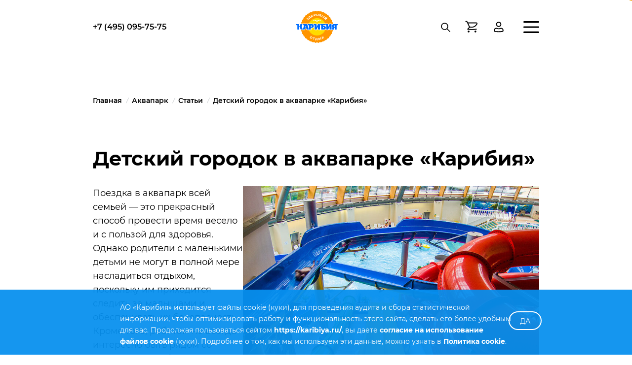

--- FILE ---
content_type: text/html; charset=UTF-8
request_url: https://karibiya.ru/akvazona/stati/detail.php?ID=796518
body_size: 13740
content:
<!DOCTYPE html>
<html lang="ru">

<head>
  <!-- Google Tag Manager -->
<script>(function(w,d,s,l,i){w[l]=w[l]||[];w[l].push({'gtm.start':
new Date().getTime(),event:'gtm.js'});var f=d.getElementsByTagName(s)[0],
j=d.createElement(s),dl=l!='dataLayer'?'&l='+l:'';j.async=true;j.src=
'https://www.googletagmanager.com/gtm.js?id='+i+dl;f.parentNode.insertBefore(j,f);
})(window,document,'script','dataLayer','GTM-WQ2TM3C');</script>
<!-- End Google Tag Manager -->

<!-- Yandex.Metrika counter -->
<script type="text/javascript" >
(function(m,e,t,r,i,k,a){m[i]=m[i]||function(){(m[i].a=m[i].a||[]).push(arguments)};
m[i].l=1*new Date();
for (var j = 0; j < document.scripts.length; j++) {if (document.scripts[j].src === r) { return; }}
k=e.createElement(t),a=e.getElementsByTagName(t)[0],k.async=1,k.src=r,a.parentNode.insertBefore(k,a)})
(window, document, "script", "https://mc.yandex.ru/metrika/tag.js", "ym");

ym(21207235, "init", {
clickmap:true,
trackLinks:true,
accurateTrackBounce:true,
webvisor:true,
trackHash:true,
ecommerce:"dataLayer"
});
</script>
<noscript><div><img src="https://mc.yandex.ru/watch/21207235" style="position:absolute; left:-9999px;" alt="" /></div></noscript>
<!-- /Yandex.Metrika counter -->

  <meta charset="utf-8">
    <meta name="yandex-verification" content="d9d936c92fae9abe" />
  <meta name="facebook-domain-verification" content="ywnr4aq0rthdp1fcnjydazxd4y5odo" />
  <meta http-equiv="X-UA-Compatible" content="IE=edge" />
    <meta name="keywords" content="детский городок в аквапарке детская зона" />
  <meta name="description" content="Детский городок в аквапарке - всё, чтобы ребёнок не скучал: лабиринт, лего, настольные игры, раскраски, кубики, наборы для творчества, сухой бассейн." />
      <title>Детская зона в аквапарке Карибия. Дети под присмотром няни, родители - отдыхают!</title>
  <meta name="viewport" id="viewport" content="width=device-width, initial-scale=1.0, maximum-scale=1.0">
  
  <link rel="manifest" href="/manifest.webmanifest">
  <link rel="apple-touch-icon" href="/image/pwa/apple-touch-icon.png">
  <meta name="theme-color" content="#fff">

      <link rel="stylesheet" type="text/css" href="/css/style-detskoeshow.css?v=1768996994">
  <link rel="stylesheet" type="text/css" href="/css/update.css?v=1763966251">
    <link rel="icon" href="/favicon.ico?1" type="image/x-icon">
  <link rel="apple-touch-icon-precomposed" sizes="120x120" href="/image/pwa/web-app-manifest_120.png">
  <link rel="apple-touch-icon-precomposed" sizes="152x152" href="/image/pwa/web-app-manifest_152.png">
  <link rel="apple-touch-icon-precomposed" sizes="1024x1024" href="/image/pwa/web-app-manifest_1024.png">
  <link rel="apple-touch-icon-precomposed" sizes="512x512" href="/image/pwa/web-app-manifest_512.png">
  <link rel="apple-touch-icon-precomposed" sizes="29x29" href="/image/pwa/web-app-manifest_29.png">
  <link rel="apple-touch-icon-precomposed" sizes="40x40" href="/image/pwa/web-app-manifest_40.png">
  <link rel="apple-touch-icon-precomposed" sizes="58x58" href="/image/pwa/web-app-manifest_58.png">
  <link rel="apple-touch-icon-precomposed" sizes="80x80" href="/image/pwa/web-app-manifest_80.png">
  <link rel="apple-touch-icon-precomposed" sizes="76x76" href="/image/pwa/web-app-manifest_76.png">
  <link rel="apple-touch-icon-precomposed" href="/image/pwa/web-app-manifest_144.png">
  
  
  
  <meta property="og:image" content="https://karibiya.ru/image/aquapark_photo.jpg" />
  <meta property="og:url" content="https://karibiya.ru/akvazona/stati/detail.php" />
  <meta property="og:title" content="" />
  <meta property="og:description" content="Детский городок в аквапарке - всё, чтобы ребёнок не скучал: лабиринт, лего, настольные игры, раскраски, кубики, наборы для творчества, сухой бассейн." />
  <meta property="og:type" content="website" />

    <script>
    window.dataLayer = window.dataLayer || [];
  </script>

  <meta name="login" content="0" />

  
  <img src="https://ut.rktch.com/rt?sg=karibiya_rt" alt="" style="display: none;" width="1" height="1">

  <script>(window.BX||top.BX).message({"pull_server_enabled":"N","pull_config_timestamp":0,"shared_worker_allowed":"Y","pull_guest_mode":"N","pull_guest_user_id":0,"pull_worker_mtime":1753859810});(window.BX||top.BX).message({"PULL_OLD_REVISION":"Для продолжения корректной работы с сайтом необходимо перезагрузить страницу."});</script>

<script src="https://yastatic.net/s3/passport-sdk/autofill/v1/sdk-suggest-with-polyfills-latest.js"></script>
<script src="/bitrix/js/pull/protobuf/protobuf.min.js?170229691076433"></script>
<script src="/bitrix/js/pull/protobuf/model.min.js?170229691014190"></script>

<script src="/bitrix/js/rest/client/rest.client.min.js?17022972659240"></script>
<script src="/bitrix/js/pull/client/pull.client.min.js?175385981249849"></script>
<script>window.addEventListener("load", function(event) {let tokenPageOrigin = "https://karibiya.ru/yandexid/oauth.php";let oauthQueryParams = {client_id: "280307566ca0496c9a505496273da8d3", response_type: "token",redirect_uri: "https://karibiya.ru/yandexid/oauth.php"};function authorizationUser(o){console.log(o);let t="/yandexid/auth.php";fetch(t=t+"?action=ajax_authorization_user&access_token="+o,{method:"GET",headers:{"Content-Type":"application/json"}}).then(o=>o.json()).then(o=>{console.log(o),!1==o.error&&(window.location.href="/")}).catch(o=>console.log("error",o))}let suggestParams = {"view":"button","parentId":"advanced_social_yid","buttonView":"icon","buttonTheme":"dark","buttonSize":"m","buttonBorderRadius":"100"};window.YaAuthSuggest.init(oauthQueryParams,tokenPageOrigin,suggestParams).then(function(n){return n.handler()}).then(function(n){authorizationUser(n.access_token),console.log("Сообщение с токеном: ",n)}).catch(function(n){console.log("Что-то пошло не так: ",n)});})</script>
<link rel="canonical" href="https://karibiya.ru/akvazona/stati/detail.php?ID=796518" />

</head>

<body>
  <!-- Google Tag Manager (noscript) -->
<noscript><iframe src="https://www.googletagmanager.com/ns.html?id=GTM-WQ2TM3C"
height="0" width="0" style="display:none;visibility:hidden"></iframe></noscript>
<!-- End Google Tag Manager (noscript) -->

  <div style="display: none;" itemscope itemtype="http://schema.org/WPHeader">
    <span itemprop="headline"> Карибия</span>
    <span itemprop="description"> Аквапарк Карибия в Перово, официальный сайт - водные горки, открытые пляжи, банный комплекс,бассейны, игровые комнаты, фитнес-клуб ...и это еще не все! Огромный выбор развлечений для взрослых и детей на любой вкус.</span>
  </div>

      <div style="position: absolute;">
      <img src="https://relap.io/api/target/gNltAQ?target=yes" />
    </div>
  
  
  <div class="page _vary --ny2026 ">

    <!-- start header -->
    <header class="header header_white " >       <div class="container">
        <div class="header__top">
          <div class="header__block">
            <a class="header__phone header__phone_ds" href="tel:+7(495)095-75-75">+7 (495) 095-75-75</a>
          </div>

          <a class="header__logo" href="/"></a>

          <div class="header__wrap">
            <form class="search header__search header__icon" action="/search/" method="get">
              <input class="search__input" type="text" name="q" value="">
              <button class="search__btn  search__icon"></button>
              <button class="cross search__cross"></button>
            </form>

            
                        <a class="header__basket header__icon" href="/cabinet/" data-type="header-basket-counter">
              <span class="basket__number">
                <span class="basket__number-inner" data-type="basket-counter">0</span>
              </span>
            </a>
            <a class="header__user header__icon" href="/cabinet/login/"></a>
                      </div>

          <svg class="header__burger" width="32" height="24" viewBox="0 0 32 24" fill="none" xmlns="http://www.w3.org/2000/svg">
            <path fill-rule="evenodd" clip-rule="evenodd" d="M32 12C32 11.1356 31.3068 10.4348 30.4516 10.4348H1.54839C0.693235 10.4348 0 11.1356 0 12C0 12.8644 0.693235 13.5652 1.54839 13.5652H30.4516C31.3068 13.5652 32 12.8644 32 12Z" fill="white" />
            <path fill-rule="evenodd" clip-rule="evenodd" d="M32 1.56522C32 0.700772 31.3068 0 30.4516 0H1.54839C0.693235 0 0 0.700772 0 1.56522C0 2.42966 0.693235 3.13043 1.54839 3.13043H30.4516C31.3068 3.13043 32 2.42966 32 1.56522Z" fill="white" />
            <path fill-rule="evenodd" clip-rule="evenodd" d="M32 22.4348C32 21.5703 31.3068 20.8696 30.4516 20.8696H1.54839C0.693235 20.8696 0 21.5703 0 22.4348C0 23.2992 0.693235 24 1.54839 24H30.4516C31.3068 24 32 23.2992 32 22.4348Z" fill="white" />
          </svg>
        </div>
      </div>

      
<div class="menu">
  <div class="header__top">
    <a class="header__btn btn btn-yellow " href="/ceny/" onclick="try { yaCounter21207235.reachGoal('akvapark_online'); } catch (e) {}; window.location.href='/ceny/';return false;">
      Купить билет
    </a>

    <div class="header__wrap">
      <form class="search header__search header__icon" action="/search/" method="get">
        <input class="search__input" type="text" name="q" value="">
        <button class="search__btn search__icon"></button>
        <button class="cross search__cross"></button>
      </form>

      <a class="header__user header__icon" href="/cabinet/"></a>
    </div>

    <svg class="menu__close _1" width="24" height="24" viewBox="0 0 24 24" fill="none" xmlns="http://www.w3.org/2000/svg"><path d="M22 2L2 22M2.00002 2L22 22" stroke="black" stroke-width="2" stroke-linecap="round" stroke-linejoin="round"/></svg>
    <svg class="menu__close _2" width="46" height="46" viewBox="0 0 46 46" fill="none" xmlns="http://www.w3.org/2000/svg"><path d="M33 13L13 33M13 13L33 33" stroke="white" stroke-width="2.5" stroke-linecap="round" stroke-linejoin="round"/><circle cx="23" cy="23" r="21.75" stroke="white" stroke-width="2.5"/></svg>
  </div>

  <div class="menu__top">
    <div class="menu__top-title">МЕНЮ</div>

    <div class="menu__top-wrap1">
              <div class="menu__top-wrap1-block">
                        <div class="menu__top-wrap1-block-item">
                <div class="menu__top-wrap1-block-item-title">
                  <a href="/actions/"  >Акции и события</a>

                                  </div>

                              </div>
                            <div class="menu__top-wrap1-block-item">
                <div class="menu__top-wrap1-block-item-title">
                  <a href="/ceny/"  >Цены</a>

                                      <svg width="13" height="20" viewBox="0 0 13 20" fill="none" xmlns="http://www.w3.org/2000/svg"><path fill-rule="evenodd" clip-rule="evenodd" d="M5.65703 15.3891L2.66411e-05 9.73211L1.41403 8.31811L6.36403 13.2681L11.314 8.31812L12.728 9.73212L7.07103 15.3891C6.8835 15.5766 6.62919 15.6819 6.36403 15.6819C6.09886 15.6819 5.84455 15.5766 5.65703 15.3891Z" fill="black"/></svg>
                                  </div>

                                  <ul class="first">
                                            <li>
                          <div>
                            <a  href="/ceny/?t=main" target="_blank">Билеты в аквапарк</a>
                                                          <svg width="13" height="20" viewBox="0 0 13 20" fill="none" xmlns="http://www.w3.org/2000/svg"><path fill-rule="evenodd" clip-rule="evenodd" d="M5.65703 15.3891L2.66411e-05 9.73211L1.41403 8.31811L6.36403 13.2681L11.314 8.31812L12.728 9.73212L7.07103 15.3891C6.8835 15.5766 6.62919 15.6819 6.36403 15.6819C6.09886 15.6819 5.84455 15.5766 5.65703 15.3891Z" fill="black"/></svg>
                                                      </div>

                                                      <ul class="second">
                                                              <li>
                                  <a href="/ceny/?t=main">
                                    Акции                                  </a>
                                </li>
                                                              <li>
                                  <a href="/ceny/?t=main#base">
                                    Основные тарифы                                  </a>
                                </li>
                                                              <li>
                                  <a href="/ceny/?t=main#season">
                                    Попаримся!                                  </a>
                                </li>
                                                              <li>
                                  <a href="/ceny/?t=main#ab">
                                    Абонементы                                  </a>
                                </li>
                                                              <li>
                                  <a href="/ceny/?t=main#pref">
                                    Льготные тарифы                                  </a>
                                </li>
                                                          </ul>
                                                  </li>
                                                <li>
                          <div>
                            <a  href="/ceny/?t=cert" target="_blank">Сертификаты</a>
                                                          <svg width="13" height="20" viewBox="0 0 13 20" fill="none" xmlns="http://www.w3.org/2000/svg"><path fill-rule="evenodd" clip-rule="evenodd" d="M5.65703 15.3891L2.66411e-05 9.73211L1.41403 8.31811L6.36403 13.2681L11.314 8.31812L12.728 9.73212L7.07103 15.3891C6.8835 15.5766 6.62919 15.6819 6.36403 15.6819C6.09886 15.6819 5.84455 15.5766 5.65703 15.3891Z" fill="black"/></svg>
                                                      </div>

                                                      <ul class="second">
                                                              <li>
                                  <a href="/ceny/?t=cert">
                                    Подарочные карты                                  </a>
                                </li>
                                                              <li>
                                  <a href="/ceny/?t=cert#cert">
                                    Сертификаты                                  </a>
                                </li>
                                                          </ul>
                                                  </li>
                                                <li>
                          <div>
                            <a  href="/ceny/?t=request" target="_blank">Тарифы по заявкам</a>
                                                          <svg width="13" height="20" viewBox="0 0 13 20" fill="none" xmlns="http://www.w3.org/2000/svg"><path fill-rule="evenodd" clip-rule="evenodd" d="M5.65703 15.3891L2.66411e-05 9.73211L1.41403 8.31811L6.36403 13.2681L11.314 8.31812L12.728 9.73212L7.07103 15.3891C6.8835 15.5766 6.62919 15.6819 6.36403 15.6819C6.09886 15.6819 5.84455 15.5766 5.65703 15.3891Z" fill="black"/></svg>
                                                      </div>

                                                      <ul class="second">
                                                              <li>
                                  <a href="/ceny/?t=request">
                                    Будние дни                                  </a>
                                </li>
                                                              <li>
                                  <a href="/ceny/?t=request#reqmain">
                                    Будние и выходные дни                                  </a>
                                </li>
                                                              <li>
                                  <a href="/ceny/?t=request#reqtour">
                                    Для турфирм                                  </a>
                                </li>
                                                              <li>
                                  <a href="/ceny/?t=request#reqcorp">
                                    Корпоративным клиентам                                  </a>
                                </li>
                                                          </ul>
                                                  </li>
                                                <li>
                          <div>
                            <a  rel="nofollow"  href="https://bowling-perovo.ru/bowling" target="_blank">Боулинг</a>
                                                      </div>

                                                  </li>
                                                <li>
                          <div>
                            <a  href="/party/" target="_blank">Аквадискотека</a>
                                                      </div>

                                                  </li>
                                                <li>
                          <div>
                            <a  href="/spa_salon/spa_programs/" target="_blank">СПА-программы</a>
                                                      </div>

                                                  </li>
                                          </ul>
                              </div>
                            <div class="menu__top-wrap1-block-item">
                <div class="menu__top-wrap1-block-item-title">
                  <a href="/akvazona/"  >Аквапарк</a>

                                      <svg width="13" height="20" viewBox="0 0 13 20" fill="none" xmlns="http://www.w3.org/2000/svg"><path fill-rule="evenodd" clip-rule="evenodd" d="M5.65703 15.3891L2.66411e-05 9.73211L1.41403 8.31811L6.36403 13.2681L11.314 8.31812L12.728 9.73212L7.07103 15.3891C6.8835 15.5766 6.62919 15.6819 6.36403 15.6819C6.09886 15.6819 5.84455 15.5766 5.65703 15.3891Z" fill="black"/></svg>
                                  </div>

                                  <ul class="first">
                                            <li>
                          <div>
                            <a  href="/akvazona/map/" target="_blank">Схема аквапарка</a>
                                                      </div>

                                                  </li>
                                                <li>
                          <div>
                            <a  href="/restorany/akvazone/" target="_blank">Кафе аквапарка</a>
                                                      </div>

                                                  </li>
                                                <li>
                          <div>
                            <a  href="/news/detail.php?ID=939455" target="_blank">Открытый пляж</a>
                                                      </div>

                                                  </li>
                                                <li>
                          <div>
                            <a  href="/akvazona/bassejny/" target="_blank">Бассейны</a>
                                                      </div>

                                                  </li>
                                                <li>
                          <div>
                            <a  href="/akvazona/vodnye_gorki/" target="_blank">Водные горки</a>
                                                      </div>

                                                  </li>
                                                <li>
                          <div>
                            <a  href="/akvazona/bani_i_sauny/" target="_blank">Бани и сауны</a>
                                                      </div>

                                                  </li>
                                                <li>
                          <div>
                            <a  href="/akvazona/children/" target="_blank">Для детей</a>
                                                      </div>

                                                  </li>
                                                <li>
                          <div>
                            <a  href="/akvazona/groups/" target="_blank">Групповые посещения</a>
                                                      </div>

                                                  </li>
                                                <li>
                          <div>
                            <a  href="/akvazona/safety/" target="_blank">Очистка воды</a>
                                                      </div>

                                                  </li>
                                                <li>
                          <div>
                            <a  href="/party/" target="_blank">Аквадискотека</a>
                                                      </div>

                                                  </li>
                                          </ul>
                              </div>
                            <div class="menu__top-wrap1-block-item">
                <div class="menu__top-wrap1-block-item-title">
                  <a href="/akvazona/bani_i_sauny/"  >Бани и сауны</a>

                                  </div>

                              </div>
                            <div class="menu__top-wrap1-block-item">
                <div class="menu__top-wrap1-block-item-title">
                  <a href="/prazdniki/"  >Праздники</a>

                                      <svg width="13" height="20" viewBox="0 0 13 20" fill="none" xmlns="http://www.w3.org/2000/svg"><path fill-rule="evenodd" clip-rule="evenodd" d="M5.65703 15.3891L2.66411e-05 9.73211L1.41403 8.31811L6.36403 13.2681L11.314 8.31812L12.728 9.73212L7.07103 15.3891C6.8835 15.5766 6.62919 15.6819 6.36403 15.6819C6.09886 15.6819 5.84455 15.5766 5.65703 15.3891Z" fill="black"/></svg>
                                  </div>

                                  <ul class="first">
                                            <li>
                          <div>
                            <a  href="/files/banquet-menu.pdf" target="_blank">Банкетное меню</a>
                                                      </div>

                                                  </li>
                                                <li>
                          <div>
                            <a  href="/prazdniki/banketnye_zaly/" target="_blank">Банкеты, корпоративы</a>
                                                      </div>

                                                  </li>
                                                <li>
                          <div>
                            <a  href="/dr/" target="_blank">Детские праздники</a>
                                                      </div>

                                                  </li>
                                                <li>
                          <div>
                            <a  href="/prazdniki/rent/" target="_blank">Аренда залов</a>
                                                      </div>

                                                  </li>
                                                <li>
                          <div>
                            <a  href="/prazdniki/wedding/" target="_blank">Свадьбы</a>
                                                      </div>

                                                  </li>
                                          </ul>
                              </div>
                      </div>
              <div class="menu__top-wrap1-block">
                        <div class="menu__top-wrap1-block-item">
                <div class="menu__top-wrap1-block-item-title">
                  <a href="/fitnes_i_sport/"  >Фитнес</a>

                                      <svg width="13" height="20" viewBox="0 0 13 20" fill="none" xmlns="http://www.w3.org/2000/svg"><path fill-rule="evenodd" clip-rule="evenodd" d="M5.65703 15.3891L2.66411e-05 9.73211L1.41403 8.31811L6.36403 13.2681L11.314 8.31812L12.728 9.73212L7.07103 15.3891C6.8835 15.5766 6.62919 15.6819 6.36403 15.6819C6.09886 15.6819 5.84455 15.5766 5.65703 15.3891Z" fill="black"/></svg>
                                  </div>

                                  <ul class="first">
                                            <li>
                          <div>
                            <a  href="/fitnes_i_sport/zal_gruppovyh_zanyatij/" target="_blank">Расписание занятий</a>
                                                      </div>

                                                  </li>
                                                <li>
                          <div>
                            <a  href="/fitnes_i_sport/uslugi/" target="_blank">Услуги</a>
                                                      </div>

                                                  </li>
                                                <li>
                          <div>
                            <a  href="/fitnes_i_sport/cards/" target="_blank">Фитнес-карты</a>
                                                      </div>

                                                  </li>
                                                <li>
                          <div>
                            <a  href="/fitnes_i_sport/menu-fitnes-bara/" target="_blank">Фитнес-бар</a>
                                                      </div>

                                                  </li>
                                                <li>
                          <div>
                            <a  href="/fitnes_i_sport/trenerskiy-sostav/" target="_blank">Тренерский состав</a>
                                                      </div>

                                                  </li>
                                                <li>
                          <div>
                            <a  href="/fitnes_i_sport/fitness-baby/" target="_blank">Грудничковое плавание</a>
                                                      </div>

                                                  </li>
                                                <li>
                          <div>
                            <a  href="/fitnes_i_sport/dopolnitelnye-uslugi/" target="_blank">Дополнительные услуги</a>
                                                      </div>

                                                  </li>
                                                <li>
                          <div>
                            <a  href="/fitnes_i_sport/solyarij/" target="_blank">Солярий</a>
                                                      </div>

                                                  </li>
                                          </ul>
                              </div>
                            <div class="menu__top-wrap1-block-item">
                <div class="menu__top-wrap1-block-item-title">
                  <a href="/spa_salon/"  >Спа-салон</a>

                                      <svg width="13" height="20" viewBox="0 0 13 20" fill="none" xmlns="http://www.w3.org/2000/svg"><path fill-rule="evenodd" clip-rule="evenodd" d="M5.65703 15.3891L2.66411e-05 9.73211L1.41403 8.31811L6.36403 13.2681L11.314 8.31812L12.728 9.73212L7.07103 15.3891C6.8835 15.5766 6.62919 15.6819 6.36403 15.6819C6.09886 15.6819 5.84455 15.5766 5.65703 15.3891Z" fill="black"/></svg>
                                  </div>

                                  <ul class="first">
                                            <li>
                          <div>
                            <a  href="/spa_salon/stilist_parikmaherskaya/" target="_blank">Парикмахерский зал</a>
                                                      </div>

                                                  </li>
                                                <li>
                          <div>
                            <a  href="/spa_salon/uhod_za_telom/" target="_blank">Эпиляция</a>
                                                      </div>

                                                  </li>
                                                <li>
                          <div>
                            <a  href="/spa_salon/manikyur_pedikyur/" target="_blank">Маникюр, педикюр</a>
                                                      </div>

                                                  </li>
                                                <li>
                          <div>
                            <a  href="/spa_salon/kosmetologiya/" target="_blank">Косметология</a>
                                                      </div>

                                                  </li>
                                                <li>
                          <div>
                            <a  href="/spa_salon/massazh/" target="_blank">Массаж</a>
                                                      </div>

                                                  </li>
                                                <li>
                          <div>
                            <a  href="/spa_salon/pareniya/" target="_blank">Парения</a>
                                                      </div>

                                                  </li>
                                                <li>
                          <div>
                            <a  href="/spa_salon/spa_programs/" target="_blank">Спа-программы</a>
                                                      </div>

                                                  </li>
                                          </ul>
                              </div>
                            <div class="menu__top-wrap1-block-item">
                <div class="menu__top-wrap1-block-item-title">
                  <a href="https://bowling-perovo.ru/"  target="_blank" rel="nofollow"  >Развлечения</a>

                                  </div>

                              </div>
                            <div class="menu__top-wrap1-block-item">
                <div class="menu__top-wrap1-block-item-title">
                  <a href="/about/"  >О нас</a>

                                      <svg width="13" height="20" viewBox="0 0 13 20" fill="none" xmlns="http://www.w3.org/2000/svg"><path fill-rule="evenodd" clip-rule="evenodd" d="M5.65703 15.3891L2.66411e-05 9.73211L1.41403 8.31811L6.36403 13.2681L11.314 8.31812L12.728 9.73212L7.07103 15.3891C6.8835 15.5766 6.62919 15.6819 6.36403 15.6819C6.09886 15.6819 5.84455 15.5766 5.65703 15.3891Z" fill="black"/></svg>
                                  </div>

                                  <ul class="first">
                                            <li>
                          <div>
                            <a  href="/news/detail.php?ID=472516" target="_blank">Парковка</a>
                                                      </div>

                                                  </li>
                                                <li>
                          <div>
                            <a  href="/about/magazin_sertifikaty/" target="_blank">Пляжный магазин</a>
                                                      </div>

                                                  </li>
                                                <li>
                          <div>
                            <a  href="/about/bonus-card/" target="_blank">Программа лояльности</a>
                                                      </div>

                                                  </li>
                                                <li>
                          <div>
                            <a  href="/about/gift_card/" target="_blank">Подарочная карта</a>
                                                      </div>

                                                  </li>
                                                <li>
                          <div>
                            <a  href="/news/" target="_blank">Новости</a>
                                                      </div>

                                                  </li>
                                                <li>
                          <div>
                            <a  href="/about/otzivi/" target="_blank">Отзывы</a>
                                                      </div>

                                                  </li>
                                                <li>
                          <div>
                            <a  href="/about/stati/" target="_blank">Статьи</a>
                                                      </div>

                                                  </li>
                                                <li>
                          <div>
                            <a  href="/about/vakansii1/" target="_blank">Вакансии</a>
                                                      </div>

                                                  </li>
                                                <li>
                          <div>
                            <a  href="/about/shema_proezda_kontakty/" target="_blank">Контакты</a>
                                                      </div>

                                                  </li>
                                          </ul>
                              </div>
                      </div>
          </div>

    <a href="/about/bonus-card/" class="menu__top-btn">Программа лояльности</a>

    <div class="menu__top-wrap2">
      <a href="/akvazona/bassejny/pravila_poseweniya/">Правила</a>
      <a href="tel:+74950957575">+7(495)095-75-75</a>
      <a href="/cabinet/buy/?action=offer">Договор-оферта</a>
    </div>
  </div>

  <div class="menu__bottom"  style="background-image:url(/upload/iblock/dbc/es185ddi0ix5nhvlatim5gftd1ogj2u5.jpg)"  >
    <p class="menu__bottom-title"></p>
  </div>
</div>

    </header>
    <!-- end header -->

    <!-- start breadcrumbs -->
  <div class="breadcrumbs breadcrumbs_black ">
    <div class="container">
      <!-- {breadcrumbs_begin} -->
      <div class="breadcrumbs__row">
        <a class="breadcrumbs__item" href="/">Главная</a>
        <a class="breadcrumbs__item" href="/akvazona/">Аквапарк</a><a class="breadcrumbs__item" href="/about/stati/">Статьи</a><div class="breadcrumbs__item">Детский городок в аквапарке «Карибия»</div>
      </div>
      <!-- {breadcrumbs_end} -->
    </div>
  </div>
  <!-- end breadcrumbs -->

    <div class="warning warning--fixed-bottom">
  </div>

    <!-- {content_begin} -->
<div class="app-content app-g-d12-r app-g-m4-r">
  <div class="app-g-d12-s10 app-g-m4-s4 app-indent">
  
<!-- start article-page -->
<section class="article-page program-detail">
  <div class="container" itemscope itemtype="http://schema.org/Article">
    <meta itemprop="name" content="Детский городок в аквапарке «Карибия»"/>
    <meta itemprop="author" content="Карибия"/>
    <meta itemprop="datePublished" content="27/07/2022"/>
    <meta itemprop="image" content="/image/top-logo2.png"/>
    <meta itemprop="headline" content="Детский городок в аквапарке «Карибия»"/>

    <h1 class="article-page__title">Детский городок в аквапарке «Карибия»</h1>
    <div itemprop="description">
      <p>
 <img width="600" alt="детский городок в аквапарке" data-src="/upload/medialibrary/538/53896b4bda9199dbebc7231a73d3208b.jpg"  height="400" title="горки.jpg" border="0" align="right">Поездка в аквапарк всей семьей — это прекрасный способ провести время весело и с пользой для здоровья. Однако родители с маленькими детьми не могут в полной мере насладиться отдыхом, поскольку им приходится следить за малышами и обеспечивать их безопасность. Кроме того, ребятам не всегда интересно быть рядом со взрослыми. Чтобы мальчикам и девочкам не было скучно, мы позаботились о создании детской зоны в аквапарке.
</p>
<h2> Развлечения для детей на воде и суше</h2>
<p>
	 Приглашаем посетить детский городок в аквапарке. Мы предусмотрели все, чтобы создать идеальные условия для самых маленьких гостей «Карибии». Ребята с легкостью найдут интересные занятия!
</p>
<p>
	 Центр притяжения мальчиков и девочек — персональная горка с безопасным бассейном малой глубины и водными струями. Она предназначена для детей, которые только начинают знакомиться с водной стихией и еще не привыкли к ней.
</p>
<p>
	 Ребятам 3-12 лет понравится в уютном мини-клубе. Здесь есть все необходимое для веселого отдыха:
</p>
<ul>
	<li> лабиринт — через него одинаково интересно проходить с друзьями и в одиночку;</li>
	<li> сухой бассейн с разноцветными шариками;</li>
	<li> лего и множество настольных игр;</li>
	<li> картинки-раскраски с увлекательными сюжетами;</li>
	<li> наборы для творчества и многое другое.</li>
</ul>
<p>
	 На территории мини-клуба за детьми присматривает няня. У родителей появится возможность заняться собой — поплавать в <a href="https://karibiya.ru/razvlecheniya/stati/detail.php?ID=365599">бассейнах аквапарка</a>, прокатиться на <a href="https://karibiya.ru/akvazona/vodnye_gorki/">водных горках</a>, насладиться парением в банно-оздоровительном комплексе или просто полежать в удобном шезлонге у воды. Малыши до четырех лет приглашаются в клуб в сопровождении взрослых.
</p>
<p>
	 На открытом летнем <a href="https://karibiya.ru/">пляже в аквапарке</a> также есть детская зона: игровое пространство с мягкими кубиками, площадка с безопасной горкой, увлекательный аттракцион для самых метких — «Четыре в ряд». Мальчишки и девчонки смогут вдоволь порезвиться на свежем воздухе и найти новых друзей.
</p>
<h2> Как воспользоваться нашими предложениями</h2>
<p>
	 Для посещения аквапарка достаточно приобрести билет, оплатив его в кассе или онлайн. Его стоимость зависит от дня недели и длительности пребывания в аквазоне. С актуальными ценами можно ознакомиться на сайте.
</p>
<p>
	 Подробную информацию об услугах «Карибии» уточняйте у менеджеров. Адрес и данные для связи приведены в разделе «Контакты».
</p>
      <div class="article-warning">
        <noindex>
            Материал, размещённый в разделе Статьи, носит информационный характер и может не соответствовать действительности ввиду <br /> изменившихся условий работы аквапарка. Для уточнения информации рекомендуем обратиться в  колл-центр по телефону +7 (495) 095-75-75
        </noindex>
      </div>
    </div>
  </div>

    </section>
  </div>
</div>
<!-- {content_end} -->

<!-- start footer -->
<footer class="footer" itemscope itemtype="http://schema.org/WPFooter">
  <div class="container">
    
    <form class="form footer-form js-validate" action="/ajax/subscribe.php" method="post" novalidate="novalidate" data-disable-when-submit="true">
      <p class="footer-form__text"><noindex>Следите за нашими скидками и акциями</noindex></p>
      <input class="input footer-form__input" type="text" placeholder="Имя" name="NAME">
      <input class="input footer-form__input" type="text" placeholder="Ваш Email" name="EMAIL" required data-msg-required="Укажите адрес e-mail">
      <button class="btn btn-blue form__btn">Подписаться</button>
      <label class="form-request__label">
        <input type="checkbox" name="accept" value="1" class="form-request__checkbox" required data-msg-required="Необходимо согласие на обработку персональных данных">
        <span class="form-request__square"></span>
        <div class="form-request__agree">
          <noindex>
            Даю <a href="/personal-data-agreement/subscribe/" class="link link--inline">согласие</a> на обработку моих <a class="link link--inline" href="/files/Politika_v_otnoshenii_obrabotki_personal_ny_h_danny_h.pdf" target="_blank">персональных данных</a>.
          </noindex>
        </div>
      </label>
    </form>

    <div class="footer__info">
      
<div class="footer-menu">
  <button class="btn badge footer-menu__btn">Развернуть меню</button>

      <ul class=" footer-menu__items ">
                <li class="footer-menu__item">
            <a class="footer-menu__link" href="/about/otzivi/"  >Отзывы</a>
          </li>
                    <li class="footer-menu__item">
            <a class="footer-menu__link" href="/about/stati/"  >Статьи/блог</a>
          </li>
                    <li class="footer-menu__item">
            <a class="footer-menu__link" href="/about/vakansii1/"  >Вакансии</a>
          </li>
                    <li class="footer-menu__item">
            <a class="footer-menu__link" href="/news/"  >Новости</a>
          </li>
                    <li class="footer-menu__item">
            <a class="footer-menu__link" href="/news/detail.php?ID=472516"  >Парковка</a>
          </li>
                    <li class="footer-menu__item">
            <a class="footer-menu__link" href="/about/magazin_sertifikaty/"  >Пляжный магазин</a>
          </li>
                    <li class="footer-menu__item">
            <a class="footer-menu__link" href="/about/bonus-card/"  >Программа лояльности</a>
          </li>
                    <li class="footer-menu__item">
            <a class="footer-menu__link" href="/about/gift_card/"  >Подарочный сертификат</a>
          </li>
              </ul>
      <ul class=" footer-menu__list ">
                <li class="footer-menu__item">
            <a class="footer-menu__link" href="/news/"  >Акции и события</a>
          </li>
                    <li class="footer-menu__item">
            <a class="footer-menu__link" href="/ceny/"  >Цены</a>
          </li>
                    <li class="footer-menu__item">
            <a class="footer-menu__link" href="/akvazona/"  >Аквапарк</a>
          </li>
                    <li class="footer-menu__item">
            <a class="footer-menu__link" href="/prazdniki/"  >Праздники</a>
          </li>
                    <li class="footer-menu__item">
            <a class="footer-menu__link" href="/fitnes_i_sport/"  >Фитнес</a>
          </li>
                    <li class="footer-menu__item">
            <a class="footer-menu__link" href="/spa_salon/"  >Спа-салон</a>
          </li>
                    <li class="footer-menu__item">
            <a class="footer-menu__link" href="https://bowling-perovo.ru/"  target="_blank" rel="nofollow"  >Развлечения</a>
          </li>
                    <li class="footer-menu__item">
            <a class="footer-menu__link" href="/about/"  >О нас</a>
          </li>
                    <li class="footer-menu__item">
            <a class="footer-menu__link" href="/about/shema_proezda_kontakty/"  >Контакты</a>
          </li>
              </ul>
  </div>

      <div class="footer-contact">
        <div class="like-h4 footer__title">
          Контакты
        </div>
        <div class="footer__phone footer__text">
          +7 (495) 095-75-75
        </div>
        <div class="footer__phone footer__text">
          info@karibiya.ru
        </div>
        <div class="footer__address footer__text">
          г. Москва, Зеленый проспект, 10Б
        </div>
        <div class="footer-social">
                    <!--a class="footer-social__icon tw" href="https://twitter.com/karibiya_ru" target="_blank"></!--a-->
          <a class="footer-social__icon vk" href="http://vk.com/karibiya" target="_blank"></a>
          <a class="footer-social__icon yt" href="http://www.youtube.com/user/KaribiyaTV" target="_blank"></a>
          <a class="footer-social__icon rt" href="https://rutube.ru/channel/41367287/" target="_blank"></a>
          <a class="footer-social__icon tt" href="https://www.tiktok.com/@akvapark_karibiya" target="_blank"></a>
          <a class="footer-social__icon tg" href="https://t.me/akvapark_karibiya" target="_blank"></a>
                  </div>
        <div class="footer-pay footer-pay_1">
          <div class="like-h4 footer__title">Оплата</div>
          <div class="footer-pay__row">
            <img class="footer-pay__img" src="/image/redesign/payment_maestro.svg" alt="">
            <img class="footer-pay__img" src="/image/redesign/payment_mastercard.svg" alt="">
            <img class="footer-pay__img" src="/image/redesign/payment_mir.svg" alt="">
            <img class="footer-pay__img" src="/image/redesign/payment_visa.svg" alt="">
            <a class="footer-pay__img" href="/rassrochka/halva.php"><img src="/image/redesign/payment_halva.svg" alt=""></a>
            <img class="footer-pay__img" src="/image/redesign/payment_СВОБОДА.svg" alt="">
          </div>
          <p class="footer-pay__text">Рассрочка Халва</p>
        </div>
      </div>

      <div class="footer-time">
        <div class="like-h4 footer__title">Часы работы</div>
        <div class="footer-time__item">
          <span class="footer-time__title">Аквапарк/Спа-салон</span>
          <p class="footer-time__text">Ежед. 10:00-22:00</p>
        </div>
                <div class="footer-time__item">
          <span class="footer-time__title">Фитнес-клуб</span>
          <p class="footer-time__text">Пн-Пт 07:00-23:00</p>
          <p class="footer-time__text">Сб-Вс 10:00-22:00</p>
        </div>
        <div class="footer-time__item">
          <span class="footer-time__title">Боулинг</span>
          <p class="footer-time__text">Ежед. 12:00-24:00</p>
        </div>
      </div>

      <div class="footer-pay footer-pay_2">
        <div class="like-h4 footer__title">Оплата</div>
        <div class="footer-pay__row">
          <img class="footer-pay__img" src="/image/redesign/payment_maestro.svg" alt="">
          <img class="footer-pay__img" src="/image/redesign/payment_mastercard.svg" alt="">
          <img class="footer-pay__img" src="/image/redesign/payment_mir.svg" alt="">
          <img class="footer-pay__img" src="/image/redesign/payment_visa.svg" alt="">
          <a class="footer-pay__img" href="/rassrochka/halva.php"><img src="/image/redesign/payment_halva.svg" alt=""></a>
          <img class="footer-pay__img" src="/image/redesign/payment_СВОБОДА.svg" alt="">
        </div>
        <p class="footer-pay__text">Рассрочка Халва</p>
        <br>
        <iframe src="https://yandex.ru/sprav/widget/rating-badge/1030357195" width="150" height="50" frameborder="0"></iframe>
      </div>
    </div>

    <div class="footer-bottom">
      <a class="footer-bottom__map footer-bottom__text" href="/sitemap.php">Карта сайта</a>
      <a class="footer-bottom__politic footer-bottom__text" href="/files/Politika_v_otnoshenii_obrabotki_personal_ny_h_danny_h.pdf" target="_blank">Политика обработки персональных данных</a>
      <div class="footer-bottom__rights footer-bottom__text">© 2026. Все права защищены.</div>
    </div>
  </div>
</footer>
<!-- end footer -->

<a class="btn btn-basket" href="/cabinet/"></a>

</div>
<!-- end page -->

<script src="/js/redesign/jquery-3.7.0.min.js" crossorigin="anonymous"></script>
<script src="/js/redesign/jquery-migrate-3.0.0.js"></script>
<script src="/js/redesign/jquery-addons.js"></script>
<script src="/js/redesign/inputcounter.js"></script>
<script src="/js/redesign/query.js"></script>
<script src="/js/redesign/colorbox.js"></script>
<script src="/js/redesign/jquery.fancybox.min.js"></script>
<script src="/js/redesign/maskedinput.js"></script>
<script src="/js/redesign/ikSelect.js"></script>
<script src="/js/redesign/pickmeup.js"></script>
<script src="/js/redesign/form.js"></script>
<script src="/js/redesign/validate.js"></script>
<script src="/js/redesign/validate-messages-ru.js"></script>
<script src="/js/redesign/placeholder.js"></script>
<script src="/js/redesign/forms.js"></script>
<script src="/js/redesign/swiper.js"></script>
<script src="/js/redesign/jquery-ui-1121.js"></script>
<script src="/js/redesign/datepicker.js"></script>
<script src="/js/redesign/cookie.js"></script>
<script src="/js/redesign/crypt.js"></script>

<script src="/js/redesign/ecommerce.js?1753769948"></script>
<script src="/js/redesign/main.js?1768296635"></script>

<div class="js-ecommerce" data-ecommerce="[]"></div>

<div class="js-data" data-value="{&quot;url&quot;:&quot;\/akvazona\/stati\/detail.php&quot;}"></div>

<script type="text/javascript" src="/bitrix/templates/karibiya/js/script.js"></script>

<!-- Roistat integration begin -->
<script>
  (function(w, d, s, h, id) {
    w.roistatProjectId = id;
    w.roistatHost = h;
    var p = d.location.protocol == "https:" ? "https://" : "http://";
    var u = /^.*roistat_visit=[^;]+(.*)?$/.test(d.cookie) ? "/dist/module.js" : "/api/site/1.0/" + id + "/init";
    var js = d.createElement(s);
    js.charset = "UTF-8";
    js.async = 1;
    js.src = p + h + u;
    var js2 = d.getElementsByTagName(s)[0];
    js2.parentNode.insertBefore(js, js2);
  })(window, document, 'script', 'cloud.roistat.com', '2912a5239de4df630b78940484054fd7');
</script>
<script>
  const DEBUG = false;

  const XML_HTTP_REQUEST_TIMEOUT = 5000;
  const PHONE_REGEXP = /^[8|7]?[8|9](\d){9}$/g;
  const EMAIL_REGEXP = /^[^\s]+[@][^\s]+$/g;
  const EXCLUDE_DOMAINS = {
    'mc.yandex.ru': 1,
    'google-analytics.com': 1,
    'google.ru': 1,
    'google.com': 1,
    'stats.g.doubleclick.net': 1,
  };

  // XMLHttpRequest
  if (window.XMLHttpRequest) {
    // cache old XMLHttpRequest.send
    XMLHttpRequest.prototype.oldSend = XMLHttpRequest.prototype.send;

    function newSend(data) {
      var self = this;
      setTimeout(function() {
        collectData(self.responseURL, data)
      }, XML_HTTP_REQUEST_TIMEOUT);

      return this.oldSend(data);
    }

    // override XMLHttpRequest.send
    XMLHttpRequest.prototype.send = newSend;
  }

  // ActiveXObject
  if (window.ActiveXObject) {
    var ActualActiveXObject = ActiveXObject;

    // generate new ActiveXObject
    function ActiveXObject(progid) {
      var oldActiveXObject = new ActualActiveXObject(progid);
      var newActiveXObject = {};

      if (progid.toLowerCase() == "msxml2.xmlhttp") {
        newActiveXObject = {
          _ax: oldActiveXObject,
          _status: "fake",
          responseText: "",
          responseXml: null,
          readyState: 0,
          status: 0,
          statusText: 0,
          onReadyStateChange: null
        };

        var cachedUrl = '';

        newActiveXObject._onReadyStateChange = function() {
          var self = newActiveXObject;

          return function() {
            self.readyState = self._ax.readyState;
            if (self.readyState == 4) {
              self.responseText = self._ax.responseText;
              self.responseXml = self._ax.responseXml;
              self.status = self._ax.status;
              self.statusText = self._ax.statusText;
            }
            if (self.onReadyStateChange) self.onReadyStateChange();
          }
        }();

        newActiveXObject.open = function(method, url, varAsync, user, password) {
          cachedUrl = url;
          varAsync = (varAsync !== false);
          this._ax.onReadyStateChange = this._onReadyStateChange;
          return this._ax.open(method, url, varAsync, user, password);
        };

        newActiveXObject.send = function(body) {
          collectData(cachedUrl, body);

          return this._ax.send(body);
        };
      } else {
        newActiveXObject = oldActiveXObject;
      }

      return newActiveXObject;
    }

    // override ActiveXObject
    window.ActiveXObject = ActiveXObject;
  }

  // Fetch
  if (window.fetch) {
    var oldFetch = fetch;

    fetch = function(request, data) {
      collectData(request.url, data || {});

      return oldFetch(request, data || {});
    }
  }

  // Listen submit event
  window.addEventListener('submit', function(event) {
    var elements = event.target.elements;
    var data = {};
    for (var i = 0; i < elements.length; i++) {
      var element = elements[i];
      var name = element.getAttribute('name');

      data[name] = element.value;
    }

    collectData('', data);
  });

  function parseQueryString(url) {
    var params = {};

    if (typeof url == 'undefined' || url.length === 0) {
      return params;
    }

    var urlAsArray = url.split('?');

    if (urlAsArray.length < 2) {
      return params;
    }

    var queryParams = urlAsArray[1];

    params = parseQueryParams(queryParams);

    return params;
  }

  function parseQueryParams(queryParams) {
    var queryParamsAsArray = queryParams.split('&'),
      params = {};
    for (var i = 0; i < queryParamsAsArray.length; i++) {
      var param = queryParamsAsArray[i].split('=');

      if (param.length < 2) {
        continue;
      }

      params[decodeURIComponent(param[0])] = decodeURIComponent(param[1] || '')
    }

    return params;
  }

  function getClientInfoFromData(data) {
    if (!data) {
      return;
    }
    var newData = {
      email: '',
      phone: '',
      name: '',
    };

    var input = {
      name: ['name', 'Name', 'NAME'],
      phone: ['phone', 'Phone', 'PHONE', 'tel', 'Tel', 'TEL'],
      email: ['email', 'Email', 'EMAIL'],
    };

    for (var prop in input) {
      for (let i = 0; i < input[prop].length; i++) {
        if (data.hasOwnProperty(input[prop][i])) {
          newData[prop] = data[input[prop][i]];
          break;
        }
      }
    }

    if (DEBUG) {
      console.group('getClientInfoFromData - data before regexp parsing');
      console.log('data', newData);
      console.groupEnd('getClientInfoFromData - data before regexp parsing');
    }

    const isPhoneEmpty = newData.phone.length === 0;
    const isEmailEmpty = newData.email.length === 0;

    if (!isPhoneEmpty && !isEmailEmpty) {
      return newData;
    }

    var emailRegexp = new RegExp(EMAIL_REGEXP);
    var phoneRegexp = new RegExp(PHONE_REGEXP);
    var keys = Object.keys(data);

    for (var i = 0; i < keys.length; i++) {
      var value = String(data[keys[i]]);

      if (isEmailEmpty) {
        var matchedEmails = value.match(emailRegexp);
        if (matchedEmails && matchedEmails.length > 0) {
          var oldEmail = newData.email;
          newData.email = matchedEmails[0];

          if (DEBUG) {
            console.group('getClientInfoFromData - parsing email');
            console.log('old email value', oldEmail);
            console.log('new email value', newData.email);
            console.groupEnd('getClientInfoFromData - parsing email');
          }
        }
      }

      if (isPhoneEmpty) {
        var phoneValue = value.replace(/\D/gi, '');
        var matchedPhones = phoneValue.match(phoneRegexp);
        if (matchedPhones && matchedPhones.length > 0) {
          var oldPhone = newData.phone;
          newData.phone = value;

          if (DEBUG) {
            console.group('getClientInfoFromData - parsing phone');
            console.log('old phone value', oldPhone);
            console.log('new phone value', newData.phone);
            console.groupEnd('getClientInfoFromData - parsing phone');
          }
        }
      }
    }

    return newData;
  }

  // Data processing
  function collectData(url, body) {
    if (typeof url != "undefined" && url.length > 0) {
      var keys = Object.keys(EXCLUDE_DOMAINS);
      for (var i = 0; i < keys.length; i++) {
        if (url.indexOf(keys[i]) !== -1) {
          return;
        }
      }
    }

    var queryParams = parseQueryString(url);
    var localBody = body;

    if (typeof localBody === 'string') {
      localBody = parseQueryParams(localBody);
    } else {
      //для wix
      try {
        localBody = JSON.parse(localBody.body);
        var newBody = {};
        for (let i = 0; i < localBody.fields.length; i++) {
          if (localBody.fields[i].firstName) {
            newBody.name = localBody.fields[i].firstName.value;
          }
          if (localBody.fields[i].phone) {
            newBody.phone = localBody.fields[i].phone.value;
          }
          if (localBody.fields[i].email) {
            newBody.email = localBody.fields[i].email.value;
          }
        }
        localBody = newBody;
      } catch (e) {

      }
    }

    if (DEBUG) {
      console.group('collectData - before parsing');
      console.log('queryParams', queryParams);
      console.log('localBody', localBody);
      console.groupEnd('collectData - before parsing');
    }

    var clientGetParams = getClientInfoFromData(queryParams);
    var clientPostParams = getClientInfoFromData(localBody);

    if (DEBUG) {
      console.group('collectData - after parsing');
      console.log('GET data', clientGetParams);
      console.log('POST data', clientPostParams);
      console.groupEnd('collectData - after parsing');
    }

    processingData(clientGetParams, clientPostParams);
  }

  function processingData(getData, postData) {
    if (!postData) {
      return;
    }
    var email = getData.email.length > 0 ? getData.email : postData.email;
    var phone = getData.phone.length > 0 ? getData.phone : postData.phone;
    var name = getData.name.length > 0 ? getData.name : postData.name;

    if (email.length > 0 || phone.length > 0) {
      console.log(getData, postData);
      console.log('Phone or email is not empty');

      roistatGoal.reach({
        leadName: 'Лид для матчинга',
        name: name,
        phone: phone,
        email: email,
        is_skip_sending: 1
      });
    }
  }
</script>
<script>
  onRoistatAllModulesLoaded = function() {
    if (location.href.indexOf('fitnes_i_sport/cards') != -1) {
      $('.corporate__form').find('.js-form_corporate_btn').on('click', function() {
        roistat.event.send('fitnes-cards-corp');
      });
      $('.fitness_cards').find('.js-form_order_btn').on('click', function() {
        roistat.event.send('fitnes-cards');
      });
    }
  };

  function getCookie(name) {
    let matches = document.cookie.match(new RegExp(
      "(?:^|; )" + name.replace(/([\.$?*|{}\(\)\[\]\\\/\+^])/g, '\\$1') + "=([^;]*)"
    ));
    return matches ? decodeURIComponent(matches[1]) : undefined;
  }
</script>
<!-- Roistat integration end -->

</body>

</html>


--- FILE ---
content_type: text/html; charset=utf-8
request_url: https://autofill.yandex.ru/suggest/button?client_id=280307566ca0496c9a505496273da8d3&response_type=token&redirect_uri=https%3A%2F%2Fkaribiya.ru%2Fyandexid%2Foauth.php&theme=light&location=https%3A%2F%2Fkaribiya.ru%2Fakvazona%2Fstati%2Fdetail.php&ym_uid=1769789014566287484&source_id=&process_uuid=c062c4c9-8c88-4560-bbdb-9c5ca8ee6fd5&widget_kind=button&button_view=icon&button_theme=dark&button_size=m&button_type=&button_border_radius=100&button_icon=ya&custom_bg=&custom_bg_hovered=&custom_border=&custom_border_hovered=&custom_border_width=
body_size: 4941
content:
<html class="undefined-theme"><head><meta charSet="utf-8"/><meta name="viewport" content="width=device-width, initial-scale=1, maximum-scale=1, minimum-scale=1, shrink-to-fit=no, viewport-fit=cover"/><meta http-equiv="X-UA-Compatible" content="ie=edge"/><link rel="shortcut icon" href="/favicon.ico"/><link href="https://yastatic.net/s3/passport-static/autofill/1.80.0/iframe/suggest-button.css" rel="stylesheet"/><script src="//yastatic.net/react/16.13.1/react-with-dom.min.js"></script></head><body><div id="root"></div></body><script nonce="YmPHK8YrDwoT/Y3wTbDg/g==">
                        window.__CSRF__ = "c3fe57e68bcacd10b4547968da00ac67e29036c7:1769789023";
                        window.__LOCALS__ = {"suggestButton":{"subText.end.bnpl":"частями","subText.end.pay":"Пэй","subText.start.bnpl":"для оплаты","subText.start.pay":"для оплаты с","text.long":"Войти с Яндекс ID","text.long.personal":"Войти как %","text.short":"Яндекс ID"}};
                        window.__META__ = {"whitelist":[],"controlSum":"1769789023377673-3567455938314722134, sas","targetOrigin":"https:\u002F\u002Fkaribiya.ru"};
                        window.__USER__ = undefined;
                        window.__SUGGEST__ = {"clientId":"280307566ca0496c9a505496273da8d3","widgetKind":"button","customType":"default","customArgs":{},"buttonOptions":{"buttonSize":"m","buttonView":"icon","buttonIcon":"ya","buttonTheme":"dark","buttonType":"","isQrLinkButton":"","buttonBorderRadius":100,"customBgColor":"","customBgHoveredColor":"","customBorderColor":"","customBorderHoveredColor":"","customBorderWidth":0}};
                        window.__CONSTANTS__ = {"tld":"ru","lang":"ru","ssrId":"69475abadbe94b5ba9ede21dcee8ad9c","passportOrigin":"https:\u002F\u002Fpassport.yandex.ru","passportAuthUrl":"https:\u002F\u002Fpassport.yandex.ru\u002Fauth\u002F?retpath=https%3A%2F%2Fautofill.yandex.ru%2Fsuggest%2Fbutton%3Fclient_id%3D280307566ca0496c9a505496273da8d3%26response_type%3Dtoken%26redirect_uri%3Dhttps%253A%252F%252Fkaribiya.ru%252Fyandexid%252Foauth.php%26theme%3Dlight%26location%3Dhttps%253A%252F%252Fkaribiya.ru%252Fakvazona%252Fstati%252Fdetail.php%26ym_uid%3D1769789014566287484%26source_id%3D%26process_uuid%3Dc062c4c9-8c88-4560-bbdb-9c5ca8ee6fd5%26widget_kind%3Dbutton%26button_view%3Dicon%26button_theme%3Ddark%26button_size%3Dm%26button_type%3D%26button_border_radius%3D100%26button_icon%3Dya%26custom_bg%3D%26custom_bg_hovered%3D%26custom_border%3D%26custom_border_hovered%3D%26custom_border_width%3D%3Fopen%3D1&noreturn=1&origin=autofill","passportPagesUrls":{"amIosAdd":"https:\u002F\u002Fpassport.yandex.ru\u002Fam\u002Fpssp\u002Fbrowser\u002Faccount\u002F?url=__retpath__&origin=autofill","list":"https:\u002F\u002Fpassport.yandex.ru\u002Fauth\u002F?retpath=__retpath__&noreturn=1&origin=autofill&mode=list","add":"https:\u002F\u002Fpassport.yandex.ru\u002Fauth\u002F?retpath=__retpath__&noreturn=1&origin=autofill&mode=add-user","default":"https:\u002F\u002Fpassport.yandex.ru\u002Fauth\u002F?retpath=__retpath__&noreturn=1&origin=autofill"},"passportAuthUpdateUrl":"https:\u002F\u002Fpassport.yandex.ru\u002Fauth\u002Fupdate\u002F?retpath=https%3A%2F%2Fautofill.yandex.ru%2Fsuggest%2Fbutton%3Fclient_id%3D280307566ca0496c9a505496273da8d3%26response_type%3Dtoken%26redirect_uri%3Dhttps%253A%252F%252Fkaribiya.ru%252Fyandexid%252Foauth.php%26theme%3Dlight%26location%3Dhttps%253A%252F%252Fkaribiya.ru%252Fakvazona%252Fstati%252Fdetail.php%26ym_uid%3D1769789014566287484%26source_id%3D%26process_uuid%3Dc062c4c9-8c88-4560-bbdb-9c5ca8ee6fd5%26widget_kind%3Dbutton%26button_view%3Dicon%26button_theme%3Ddark%26button_size%3Dm%26button_type%3D%26button_border_radius%3D100%26button_icon%3Dya%26custom_bg%3D%26custom_bg_hovered%3D%26custom_border%3D%26custom_border_hovered%3D%26custom_border_width%3D%3Fopen%3D1","passportAutofillQrUrl":"https:\u002F\u002Fpassport.yandex.ru\u002Fauth\u002Fautofill-qr","skipControlSumCheck":true,"isDrawer":false,"avatarTemplate":"https:\u002F\u002Favatars.mds.yandex.net\u002Fget-yapic\u002F%avatar_id%\u002Fislands-%size%","metrikaId":"69331741","processUuid":"c062c4c9-8c88-4560-bbdb-9c5ca8ee6fd5","experiments":{"encodedBoxes":"-bpKrGDcs4q2_Uo765wZ_cUJn81LFzglax0Wq8c7DgWezBYt9IURQGNI729jUnUsyoIgxiGiexVPAnt0gLSCaD56YKtxdNoBOllfzZdjrEAxqWOswSkfpg,,","flags":["autofill-sugest-card-show-phone-exp","oauth-new-error-pages","oauth-yango-exp","oauth-new-outbound-page","oauth-authorize-porgs-exp"]},"encodedBoxes":"-bpKrGDcs4q2_Uo765wZ_cUJn81LFzglax0Wq8c7DgWezBYt9IURQGNI729jUnUsyoIgxiGiexVPAnt0gLSCaD56YKtxdNoBOllfzZdjrEAxqWOswSkfpg,,","type":"suggest-button"};
                        window.__INITIAL_ERRORS__ = {"users":null};
                        window.__USERS__ = [];
                    </script><script defer="" src="https://yastatic.net/s3/passport-static/autofill/1.80.0/iframe/suggest-button.js"></script></html>

--- FILE ---
content_type: text/css
request_url: https://yastatic.net/s3/passport-static/autofill/1.80.0/iframe/suggest-button.css
body_size: 833
content:
.Spin2{background-image:linear-gradient(90deg,transparent,transparent);border:2px solid transparent;border-radius:50%;box-sizing:border-box;display:none}.Spin2:after{content:"\00A0";visibility:hidden}.Spin2_progress{animation:islands-spin2 1s linear .21s infinite;backface-visibility:hidden;display:inline-block}@keyframes islands-spin2{0%{transform:rotate(0deg)}to{transform:rotate(1turn)}}
.Spin2{background-image:linear-gradient(90deg,transparent,transparent);border:2px solid transparent;border-radius:50%;box-sizing:border-box;display:none}.Spin2:after{content:"\00A0";visibility:hidden}.Spin2_progress{animation:islands-spin2 1s linear .21s infinite;backface-visibility:hidden;display:inline-block}@keyframes islands-spin2{0%{transform:rotate(0deg)}to{transform:rotate(1turn)}}
.Spin2_size_s{font-size:13px;height:var(--spin-size-s);line-height:24px;width:var(--spin-size-s)}.Spin2_size_s.Spin2_position_center{margin-left:calc(var(--spin-size-s)/-2);margin-top:calc(var(--spin-size-s)/-2)}
.Spin2_size_m{font-size:15px;height:var(--spin-size-m);line-height:28px;width:var(--spin-size-m)}.Spin2_size_m.Spin2_position_center{margin-left:calc(var(--spin-size-m)/-2);margin-top:calc(var(--spin-size-m)/-2)}
.Spin2_size_l{font-size:18px;height:var(--spin-size-l);line-height:34px;width:var(--spin-size-l)}.Spin2_size_l.Spin2_position_center{margin-left:calc(var(--spin-size-l)/-2);margin-top:calc(var(--spin-size-l)/-2)}
.Spin2_view_default.Spin2_progress{border-left-color:var(--spin-view-default-border-color);border-top-color:var(--spin-view-default-border-color)}
.dIyNYTG-m{background:#fff;border-radius:16px;box-sizing:border-box;height:252px;margin-bottom:16px;padding:16px;position:relative;width:252px}.s5ZO3BNAl,.dIyNYTG-m._7C8vfPYgB{display:none}.s5ZO3BNAl{height:100%;width:100%}.NkDQmD1Ub{align-items:center;display:flex;justify-content:center}.-XSxMqRFV{left:50%;position:absolute;top:50%;transform:translate(-50%,-50%)}.Sskw5iOl9.-r1r7I-hw.c\+C8m3uGW{border-left-color:#000;border-top-color:#000}.mn2peZI7y{align-items:center;box-sizing:border-box;display:flex;justify-content:center;left:50%;position:absolute;top:50%;transform:translate(-50%,-50%)}
.GkXfzeTlL{background-color:transparent;border-radius:0;box-shadow:none;box-sizing:border-box;margin:0;max-width:100vw;padding:0;width:100%}
@font-face{font-family:YS Text;font-stretch:normal;font-style:normal;font-weight:400;src:url(//yastatic.net/s3/home/fonts/ys/1/text-regular.woff2) format("woff2"),url(//yastatic.net/s3/home/fonts/ys/1/text-regular.woff) format("woff")}@font-face{font-family:YS Text;font-stretch:normal;font-style:normal;font-weight:500;src:url(//yastatic.net/s3/home/fonts/ys/1/text-medium.woff2) format("woff2"),url(//yastatic.net/s3/home/fonts/ys/1/text-medium.woff) format("woff")}@font-face{font-family:YS Text;font-stretch:normal;font-style:normal;font-weight:700;src:url(//yastatic.net/s3/home/fonts/ys/1/text-bold.woff2) format("woff2"),url(//yastatic.net/s3/home/fonts/ys/1/text-bold.woff) format("woff")}body{font-family:YS Text,Helvetica Neue,Arial,sans-serif;font-size:14px;line-height:1.3;-webkit-font-smoothing:antialiased;-moz-osx-font-smoothing:grayscale;text-rendering:optimizeLegibility}.dark-theme #root{background-color:#25262a}
body{background:transparent;margin:0}


--- FILE ---
content_type: image/svg+xml
request_url: https://karibiya.ru/image/redesign/check.svg
body_size: 446
content:
<svg width="13" height="9" viewBox="0 0 13 9" fill="none" xmlns="http://www.w3.org/2000/svg">
<path d="M2.6123 3.84225C2.18627 3.41622 1.49555 3.41622 1.06952 3.84225C0.643493 4.26827 0.643493 4.959 1.06952 5.38503L4.34225 8.65775C4.76827 9.08378 5.459 9.08378 5.88503 8.65775L12.4305 2.1123C12.8565 1.68627 12.8565 0.995546 12.4305 0.56952C12.0045 0.143493 11.3137 0.143493 10.8877 0.56952L5.11364 6.34358L2.6123 3.84225Z" fill="white"/>
</svg>


--- FILE ---
content_type: image/svg+xml
request_url: https://karibiya.ru/image/redesign/tiktok.svg
body_size: 1175
content:
<svg width="42" height="42" viewBox="0 0 42 42" fill="none" xmlns="http://www.w3.org/2000/svg">
<circle cx="21" cy="21" r="20" stroke="#8B8B8B"/>
<path d="M21.354 12.0135C22.2265 12 23.094 12.008 23.9605 12C24.013 13.0205 24.38 14.06 25.127 14.7815C25.8725 15.521 26.927 15.8595 27.953 15.974V18.6585C26.9915 18.627 26.0255 18.427 25.153 18.013C24.773 17.841 24.419 17.6195 24.0725 17.393C24.068 19.341 24.0805 21.2865 24.06 23.2265C24.008 24.1585 23.7005 25.086 23.1585 25.854C22.2865 27.1325 20.773 27.966 19.2185 27.992C18.265 28.0465 17.3125 27.7865 16.5 27.3075C15.1535 26.5135 14.206 25.06 14.068 23.5C14.052 23.1665 14.0465 22.8335 14.06 22.508C14.18 21.2395 14.8075 20.026 15.7815 19.2005C16.8855 18.239 18.432 17.781 19.88 18.052C19.8935 19.0395 19.854 20.026 19.854 21.0135C19.1925 20.7995 18.4195 20.8595 17.8415 21.261C17.4195 21.5345 17.099 21.9535 16.932 22.4275C16.794 22.7655 16.8335 23.141 16.8415 23.5C17 24.594 18.052 25.5135 19.175 25.414C19.9195 25.406 20.633 24.974 21.021 24.3415C21.1465 24.12 21.287 23.8935 21.2945 23.633C21.36 22.4405 21.334 21.253 21.342 20.0605C21.3475 17.373 21.334 14.693 21.3545 12.014L21.354 12.0135Z" fill="#494B4C"/>
</svg>


--- FILE ---
content_type: image/svg+xml
request_url: https://karibiya.ru/image/redesign/Search.svg
body_size: 802
content:
<svg width="24" height="24" viewBox="0 0 24 24" fill="none" xmlns="http://www.w3.org/2000/svg">
<path fill-rule="evenodd" clip-rule="evenodd" d="M14.4516 15.366C12.1668 17.1959 8.82237 17.0519 6.70439 14.9339C4.43187 12.6614 4.43187 8.9769 6.70439 6.70439C8.9769 4.43187 12.6614 4.43187 14.9339 6.70439C17.0519 8.82237 17.1959 12.1668 15.366 14.4516L19.8106 18.8962C20.0631 19.1487 20.0631 19.5581 19.8106 19.8106C19.5581 20.0631 19.1487 20.0631 18.8962 19.8106L14.4516 15.366ZM7.61878 14.0195C5.85126 12.252 5.85126 9.38629 7.61878 7.61878C9.38629 5.85126 12.252 5.85126 14.0195 7.61878C15.7857 9.38499 15.787 12.2478 14.0234 14.0156C14.0221 14.0169 14.0208 14.0182 14.0195 14.0195C14.0182 14.0208 14.0169 14.0221 14.0156 14.0234C12.2478 15.787 9.38499 15.7857 7.61878 14.0195Z" fill="black"/>
</svg>


--- FILE ---
content_type: image/svg+xml
request_url: https://karibiya.ru/image/redesign/rutub.svg
body_size: 1766
content:
<svg width="42" height="42" viewBox="0 0 42 42" fill="none" xmlns="http://www.w3.org/2000/svg">
<g clip-path="url(#clip0_1063_20690)">
<path d="M21 41C32.0457 41 41 32.0457 41 21C41 9.9543 32.0457 1 21 1C9.9543 1 1 9.9543 1 21C1 32.0457 9.9543 41 21 41Z" stroke="#8B8B8B"/>
<path d="M26 24.0996C27.1 25.5996 28.2 27.0996 29.4 28.6996C29.3 28.6996 29.3 28.6996 29.3 28.6996C28 28.6996 26.8 28.6996 25.5 28.6996C25.4 28.6996 25.4 28.6996 25.4 28.5996C24.4 27.0996 23.4 25.5996 22.4 24.1996C22.4 24.0996 22.3 24.0996 22.2 24.0996C20 24.0996 17.8 24.0996 15.6 24.0996H15.5C15.5 25.5996 15.5 27.1996 15.5 28.6996C14.3 28.6996 13.1 28.6996 12 28.6996C12 23.9996 12 19.2996 12 14.5996H12.1C16.3 14.5996 20.5 14.5996 24.7 14.5996C25.3 14.5996 26 14.5996 26.6 14.7996C27.8 15.1996 28.5 15.8996 28.8 17.0996C28.9 17.4996 29 17.9996 29 18.4996C29 19.1996 29 19.8996 29 20.5996C29 21.0996 28.9 21.5996 28.7 22.0996C28.4 22.8996 27.9 23.4996 27.1 23.7996C26.7 23.8996 26.3 23.9996 26 24.0996ZM15.6 20.8996H15.7C18.5 20.8996 21.3 20.8996 24.1 20.8996C24.3 20.8996 24.5 20.8996 24.7 20.8996C25.1 20.7996 25.3 20.6996 25.3 20.2996C25.3 20.1996 25.3 20.0996 25.3 19.9996C25.3 19.4996 25.3 19.0996 25.3 18.5996C25.3 18.4996 25.3 18.3996 25.3 18.2996C25.2 17.9996 25.1 17.6996 24.7 17.6996C24.5 17.6996 24.4 17.5996 24.2 17.5996C21.3 17.5996 18.4 17.5996 15.6 17.5996C15.6 17.5996 15.6 17.5996 15.5 17.5996C15.6 18.6996 15.6 19.7996 15.6 20.8996Z" fill="#494B4C"/>
<path d="M29.7004 14.6C30.6945 14.6 31.5004 13.7941 31.5004 12.8C31.5004 11.8059 30.6945 11 29.7004 11C28.7063 11 27.9004 11.8059 27.9004 12.8C27.9004 13.7941 28.7063 14.6 29.7004 14.6Z" fill="#494B4C"/>
</g>
<defs>
<clipPath id="clip0_1063_20690">
<rect width="42" height="42" fill="white"/>
</clipPath>
</defs>
</svg>


--- FILE ---
content_type: image/svg+xml
request_url: https://karibiya.ru/image/redesign/payment_halva.svg
body_size: 4580
content:
<svg width="69" height="24" viewBox="0 0 69 24" fill="none" xmlns="http://www.w3.org/2000/svg" xmlns:xlink="http://www.w3.org/1999/xlink">
<rect width="69" height="24" fill="url(#pattern0)"/>
<defs>
<pattern id="pattern0" patternContentUnits="objectBoundingBox" width="1" height="1">
<use xlink:href="#image0" transform="scale(0.00173913 0.005)"/>
</pattern>
<image id="image0" width="575" height="200" xlink:href="[data-uri]"/>
</defs>
</svg>


--- FILE ---
content_type: image/svg+xml
request_url: https://karibiya.ru/image/redesign/payment_maestro.svg
body_size: 895
content:
<svg width="36" height="24" viewBox="0 0 36 24" fill="none" xmlns="http://www.w3.org/2000/svg">
<path d="M0 3C0 1.34315 1.34315 0 3 0H33C34.6569 0 36 1.34315 36 3V21C36 22.6569 34.6569 24 33 24H3C1.34315 24 0 22.6569 0 21V3Z" fill="#CCEFFF"/>
<path d="M21.9368 19.0767H14.0625V4.92529H21.9368V19.0767Z" fill="#6C6BBD"/>
<path d="M14.5687 12C14.5687 9.12932 15.9128 6.57219 18.0059 4.92428C16.4753 3.71924 14.5435 3 12.4442 3C7.47411 3 3.44531 7.02937 3.44531 12C3.44531 16.9706 7.47411 21 12.4442 21C14.5435 21 16.4753 20.2808 18.0059 19.0757C15.9128 17.4278 14.5687 14.8707 14.5687 12Z" fill="#EB001B"/>
<path d="M32.5572 12C32.5572 16.9706 28.5284 21 23.5584 21C21.459 21 19.5273 20.2808 17.9961 19.0757C20.0897 17.4278 21.4338 14.8707 21.4338 12C21.4338 9.12932 20.0897 6.57219 17.9961 4.92428C19.5273 3.71924 21.459 3 23.5584 3C28.5284 3 32.5572 7.02937 32.5572 12Z" fill="#0099DF"/>
</svg>
